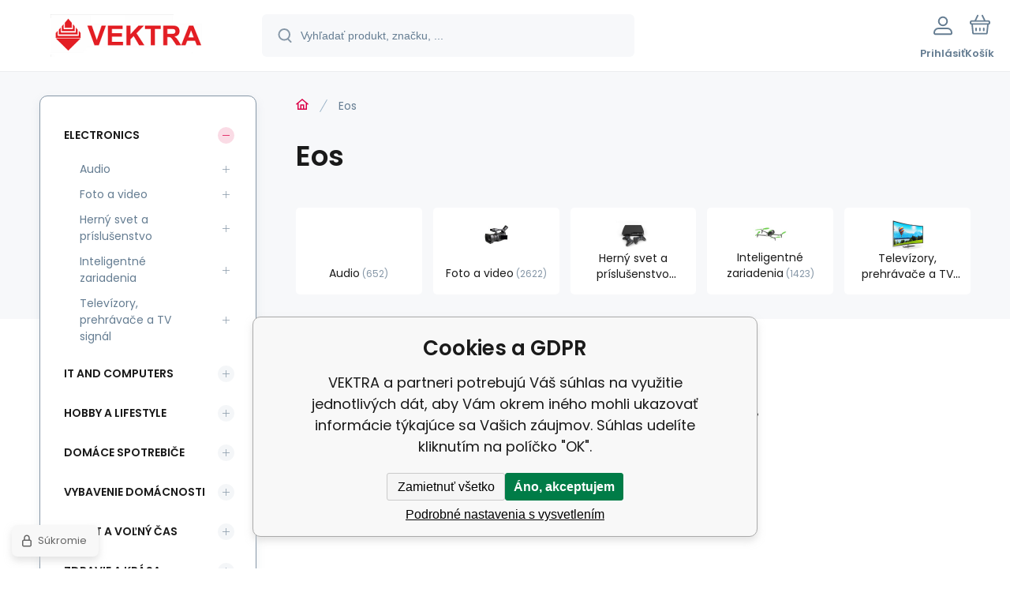

--- FILE ---
content_type: text/html; charset=utf-8
request_url: https://www.google.com/recaptcha/api2/anchor?ar=1&k=6LdxOO4jAAAAAAYRdA2u0OPZLHPuyyYuhJBLBREK&co=aHR0cHM6Ly9zaG9wLWl0LnZla3RyYS5zazo0NDM.&hl=en&v=PoyoqOPhxBO7pBk68S4YbpHZ&size=invisible&anchor-ms=20000&execute-ms=30000&cb=bgvua1heo9c
body_size: 48464
content:
<!DOCTYPE HTML><html dir="ltr" lang="en"><head><meta http-equiv="Content-Type" content="text/html; charset=UTF-8">
<meta http-equiv="X-UA-Compatible" content="IE=edge">
<title>reCAPTCHA</title>
<style type="text/css">
/* cyrillic-ext */
@font-face {
  font-family: 'Roboto';
  font-style: normal;
  font-weight: 400;
  font-stretch: 100%;
  src: url(//fonts.gstatic.com/s/roboto/v48/KFO7CnqEu92Fr1ME7kSn66aGLdTylUAMa3GUBHMdazTgWw.woff2) format('woff2');
  unicode-range: U+0460-052F, U+1C80-1C8A, U+20B4, U+2DE0-2DFF, U+A640-A69F, U+FE2E-FE2F;
}
/* cyrillic */
@font-face {
  font-family: 'Roboto';
  font-style: normal;
  font-weight: 400;
  font-stretch: 100%;
  src: url(//fonts.gstatic.com/s/roboto/v48/KFO7CnqEu92Fr1ME7kSn66aGLdTylUAMa3iUBHMdazTgWw.woff2) format('woff2');
  unicode-range: U+0301, U+0400-045F, U+0490-0491, U+04B0-04B1, U+2116;
}
/* greek-ext */
@font-face {
  font-family: 'Roboto';
  font-style: normal;
  font-weight: 400;
  font-stretch: 100%;
  src: url(//fonts.gstatic.com/s/roboto/v48/KFO7CnqEu92Fr1ME7kSn66aGLdTylUAMa3CUBHMdazTgWw.woff2) format('woff2');
  unicode-range: U+1F00-1FFF;
}
/* greek */
@font-face {
  font-family: 'Roboto';
  font-style: normal;
  font-weight: 400;
  font-stretch: 100%;
  src: url(//fonts.gstatic.com/s/roboto/v48/KFO7CnqEu92Fr1ME7kSn66aGLdTylUAMa3-UBHMdazTgWw.woff2) format('woff2');
  unicode-range: U+0370-0377, U+037A-037F, U+0384-038A, U+038C, U+038E-03A1, U+03A3-03FF;
}
/* math */
@font-face {
  font-family: 'Roboto';
  font-style: normal;
  font-weight: 400;
  font-stretch: 100%;
  src: url(//fonts.gstatic.com/s/roboto/v48/KFO7CnqEu92Fr1ME7kSn66aGLdTylUAMawCUBHMdazTgWw.woff2) format('woff2');
  unicode-range: U+0302-0303, U+0305, U+0307-0308, U+0310, U+0312, U+0315, U+031A, U+0326-0327, U+032C, U+032F-0330, U+0332-0333, U+0338, U+033A, U+0346, U+034D, U+0391-03A1, U+03A3-03A9, U+03B1-03C9, U+03D1, U+03D5-03D6, U+03F0-03F1, U+03F4-03F5, U+2016-2017, U+2034-2038, U+203C, U+2040, U+2043, U+2047, U+2050, U+2057, U+205F, U+2070-2071, U+2074-208E, U+2090-209C, U+20D0-20DC, U+20E1, U+20E5-20EF, U+2100-2112, U+2114-2115, U+2117-2121, U+2123-214F, U+2190, U+2192, U+2194-21AE, U+21B0-21E5, U+21F1-21F2, U+21F4-2211, U+2213-2214, U+2216-22FF, U+2308-230B, U+2310, U+2319, U+231C-2321, U+2336-237A, U+237C, U+2395, U+239B-23B7, U+23D0, U+23DC-23E1, U+2474-2475, U+25AF, U+25B3, U+25B7, U+25BD, U+25C1, U+25CA, U+25CC, U+25FB, U+266D-266F, U+27C0-27FF, U+2900-2AFF, U+2B0E-2B11, U+2B30-2B4C, U+2BFE, U+3030, U+FF5B, U+FF5D, U+1D400-1D7FF, U+1EE00-1EEFF;
}
/* symbols */
@font-face {
  font-family: 'Roboto';
  font-style: normal;
  font-weight: 400;
  font-stretch: 100%;
  src: url(//fonts.gstatic.com/s/roboto/v48/KFO7CnqEu92Fr1ME7kSn66aGLdTylUAMaxKUBHMdazTgWw.woff2) format('woff2');
  unicode-range: U+0001-000C, U+000E-001F, U+007F-009F, U+20DD-20E0, U+20E2-20E4, U+2150-218F, U+2190, U+2192, U+2194-2199, U+21AF, U+21E6-21F0, U+21F3, U+2218-2219, U+2299, U+22C4-22C6, U+2300-243F, U+2440-244A, U+2460-24FF, U+25A0-27BF, U+2800-28FF, U+2921-2922, U+2981, U+29BF, U+29EB, U+2B00-2BFF, U+4DC0-4DFF, U+FFF9-FFFB, U+10140-1018E, U+10190-1019C, U+101A0, U+101D0-101FD, U+102E0-102FB, U+10E60-10E7E, U+1D2C0-1D2D3, U+1D2E0-1D37F, U+1F000-1F0FF, U+1F100-1F1AD, U+1F1E6-1F1FF, U+1F30D-1F30F, U+1F315, U+1F31C, U+1F31E, U+1F320-1F32C, U+1F336, U+1F378, U+1F37D, U+1F382, U+1F393-1F39F, U+1F3A7-1F3A8, U+1F3AC-1F3AF, U+1F3C2, U+1F3C4-1F3C6, U+1F3CA-1F3CE, U+1F3D4-1F3E0, U+1F3ED, U+1F3F1-1F3F3, U+1F3F5-1F3F7, U+1F408, U+1F415, U+1F41F, U+1F426, U+1F43F, U+1F441-1F442, U+1F444, U+1F446-1F449, U+1F44C-1F44E, U+1F453, U+1F46A, U+1F47D, U+1F4A3, U+1F4B0, U+1F4B3, U+1F4B9, U+1F4BB, U+1F4BF, U+1F4C8-1F4CB, U+1F4D6, U+1F4DA, U+1F4DF, U+1F4E3-1F4E6, U+1F4EA-1F4ED, U+1F4F7, U+1F4F9-1F4FB, U+1F4FD-1F4FE, U+1F503, U+1F507-1F50B, U+1F50D, U+1F512-1F513, U+1F53E-1F54A, U+1F54F-1F5FA, U+1F610, U+1F650-1F67F, U+1F687, U+1F68D, U+1F691, U+1F694, U+1F698, U+1F6AD, U+1F6B2, U+1F6B9-1F6BA, U+1F6BC, U+1F6C6-1F6CF, U+1F6D3-1F6D7, U+1F6E0-1F6EA, U+1F6F0-1F6F3, U+1F6F7-1F6FC, U+1F700-1F7FF, U+1F800-1F80B, U+1F810-1F847, U+1F850-1F859, U+1F860-1F887, U+1F890-1F8AD, U+1F8B0-1F8BB, U+1F8C0-1F8C1, U+1F900-1F90B, U+1F93B, U+1F946, U+1F984, U+1F996, U+1F9E9, U+1FA00-1FA6F, U+1FA70-1FA7C, U+1FA80-1FA89, U+1FA8F-1FAC6, U+1FACE-1FADC, U+1FADF-1FAE9, U+1FAF0-1FAF8, U+1FB00-1FBFF;
}
/* vietnamese */
@font-face {
  font-family: 'Roboto';
  font-style: normal;
  font-weight: 400;
  font-stretch: 100%;
  src: url(//fonts.gstatic.com/s/roboto/v48/KFO7CnqEu92Fr1ME7kSn66aGLdTylUAMa3OUBHMdazTgWw.woff2) format('woff2');
  unicode-range: U+0102-0103, U+0110-0111, U+0128-0129, U+0168-0169, U+01A0-01A1, U+01AF-01B0, U+0300-0301, U+0303-0304, U+0308-0309, U+0323, U+0329, U+1EA0-1EF9, U+20AB;
}
/* latin-ext */
@font-face {
  font-family: 'Roboto';
  font-style: normal;
  font-weight: 400;
  font-stretch: 100%;
  src: url(//fonts.gstatic.com/s/roboto/v48/KFO7CnqEu92Fr1ME7kSn66aGLdTylUAMa3KUBHMdazTgWw.woff2) format('woff2');
  unicode-range: U+0100-02BA, U+02BD-02C5, U+02C7-02CC, U+02CE-02D7, U+02DD-02FF, U+0304, U+0308, U+0329, U+1D00-1DBF, U+1E00-1E9F, U+1EF2-1EFF, U+2020, U+20A0-20AB, U+20AD-20C0, U+2113, U+2C60-2C7F, U+A720-A7FF;
}
/* latin */
@font-face {
  font-family: 'Roboto';
  font-style: normal;
  font-weight: 400;
  font-stretch: 100%;
  src: url(//fonts.gstatic.com/s/roboto/v48/KFO7CnqEu92Fr1ME7kSn66aGLdTylUAMa3yUBHMdazQ.woff2) format('woff2');
  unicode-range: U+0000-00FF, U+0131, U+0152-0153, U+02BB-02BC, U+02C6, U+02DA, U+02DC, U+0304, U+0308, U+0329, U+2000-206F, U+20AC, U+2122, U+2191, U+2193, U+2212, U+2215, U+FEFF, U+FFFD;
}
/* cyrillic-ext */
@font-face {
  font-family: 'Roboto';
  font-style: normal;
  font-weight: 500;
  font-stretch: 100%;
  src: url(//fonts.gstatic.com/s/roboto/v48/KFO7CnqEu92Fr1ME7kSn66aGLdTylUAMa3GUBHMdazTgWw.woff2) format('woff2');
  unicode-range: U+0460-052F, U+1C80-1C8A, U+20B4, U+2DE0-2DFF, U+A640-A69F, U+FE2E-FE2F;
}
/* cyrillic */
@font-face {
  font-family: 'Roboto';
  font-style: normal;
  font-weight: 500;
  font-stretch: 100%;
  src: url(//fonts.gstatic.com/s/roboto/v48/KFO7CnqEu92Fr1ME7kSn66aGLdTylUAMa3iUBHMdazTgWw.woff2) format('woff2');
  unicode-range: U+0301, U+0400-045F, U+0490-0491, U+04B0-04B1, U+2116;
}
/* greek-ext */
@font-face {
  font-family: 'Roboto';
  font-style: normal;
  font-weight: 500;
  font-stretch: 100%;
  src: url(//fonts.gstatic.com/s/roboto/v48/KFO7CnqEu92Fr1ME7kSn66aGLdTylUAMa3CUBHMdazTgWw.woff2) format('woff2');
  unicode-range: U+1F00-1FFF;
}
/* greek */
@font-face {
  font-family: 'Roboto';
  font-style: normal;
  font-weight: 500;
  font-stretch: 100%;
  src: url(//fonts.gstatic.com/s/roboto/v48/KFO7CnqEu92Fr1ME7kSn66aGLdTylUAMa3-UBHMdazTgWw.woff2) format('woff2');
  unicode-range: U+0370-0377, U+037A-037F, U+0384-038A, U+038C, U+038E-03A1, U+03A3-03FF;
}
/* math */
@font-face {
  font-family: 'Roboto';
  font-style: normal;
  font-weight: 500;
  font-stretch: 100%;
  src: url(//fonts.gstatic.com/s/roboto/v48/KFO7CnqEu92Fr1ME7kSn66aGLdTylUAMawCUBHMdazTgWw.woff2) format('woff2');
  unicode-range: U+0302-0303, U+0305, U+0307-0308, U+0310, U+0312, U+0315, U+031A, U+0326-0327, U+032C, U+032F-0330, U+0332-0333, U+0338, U+033A, U+0346, U+034D, U+0391-03A1, U+03A3-03A9, U+03B1-03C9, U+03D1, U+03D5-03D6, U+03F0-03F1, U+03F4-03F5, U+2016-2017, U+2034-2038, U+203C, U+2040, U+2043, U+2047, U+2050, U+2057, U+205F, U+2070-2071, U+2074-208E, U+2090-209C, U+20D0-20DC, U+20E1, U+20E5-20EF, U+2100-2112, U+2114-2115, U+2117-2121, U+2123-214F, U+2190, U+2192, U+2194-21AE, U+21B0-21E5, U+21F1-21F2, U+21F4-2211, U+2213-2214, U+2216-22FF, U+2308-230B, U+2310, U+2319, U+231C-2321, U+2336-237A, U+237C, U+2395, U+239B-23B7, U+23D0, U+23DC-23E1, U+2474-2475, U+25AF, U+25B3, U+25B7, U+25BD, U+25C1, U+25CA, U+25CC, U+25FB, U+266D-266F, U+27C0-27FF, U+2900-2AFF, U+2B0E-2B11, U+2B30-2B4C, U+2BFE, U+3030, U+FF5B, U+FF5D, U+1D400-1D7FF, U+1EE00-1EEFF;
}
/* symbols */
@font-face {
  font-family: 'Roboto';
  font-style: normal;
  font-weight: 500;
  font-stretch: 100%;
  src: url(//fonts.gstatic.com/s/roboto/v48/KFO7CnqEu92Fr1ME7kSn66aGLdTylUAMaxKUBHMdazTgWw.woff2) format('woff2');
  unicode-range: U+0001-000C, U+000E-001F, U+007F-009F, U+20DD-20E0, U+20E2-20E4, U+2150-218F, U+2190, U+2192, U+2194-2199, U+21AF, U+21E6-21F0, U+21F3, U+2218-2219, U+2299, U+22C4-22C6, U+2300-243F, U+2440-244A, U+2460-24FF, U+25A0-27BF, U+2800-28FF, U+2921-2922, U+2981, U+29BF, U+29EB, U+2B00-2BFF, U+4DC0-4DFF, U+FFF9-FFFB, U+10140-1018E, U+10190-1019C, U+101A0, U+101D0-101FD, U+102E0-102FB, U+10E60-10E7E, U+1D2C0-1D2D3, U+1D2E0-1D37F, U+1F000-1F0FF, U+1F100-1F1AD, U+1F1E6-1F1FF, U+1F30D-1F30F, U+1F315, U+1F31C, U+1F31E, U+1F320-1F32C, U+1F336, U+1F378, U+1F37D, U+1F382, U+1F393-1F39F, U+1F3A7-1F3A8, U+1F3AC-1F3AF, U+1F3C2, U+1F3C4-1F3C6, U+1F3CA-1F3CE, U+1F3D4-1F3E0, U+1F3ED, U+1F3F1-1F3F3, U+1F3F5-1F3F7, U+1F408, U+1F415, U+1F41F, U+1F426, U+1F43F, U+1F441-1F442, U+1F444, U+1F446-1F449, U+1F44C-1F44E, U+1F453, U+1F46A, U+1F47D, U+1F4A3, U+1F4B0, U+1F4B3, U+1F4B9, U+1F4BB, U+1F4BF, U+1F4C8-1F4CB, U+1F4D6, U+1F4DA, U+1F4DF, U+1F4E3-1F4E6, U+1F4EA-1F4ED, U+1F4F7, U+1F4F9-1F4FB, U+1F4FD-1F4FE, U+1F503, U+1F507-1F50B, U+1F50D, U+1F512-1F513, U+1F53E-1F54A, U+1F54F-1F5FA, U+1F610, U+1F650-1F67F, U+1F687, U+1F68D, U+1F691, U+1F694, U+1F698, U+1F6AD, U+1F6B2, U+1F6B9-1F6BA, U+1F6BC, U+1F6C6-1F6CF, U+1F6D3-1F6D7, U+1F6E0-1F6EA, U+1F6F0-1F6F3, U+1F6F7-1F6FC, U+1F700-1F7FF, U+1F800-1F80B, U+1F810-1F847, U+1F850-1F859, U+1F860-1F887, U+1F890-1F8AD, U+1F8B0-1F8BB, U+1F8C0-1F8C1, U+1F900-1F90B, U+1F93B, U+1F946, U+1F984, U+1F996, U+1F9E9, U+1FA00-1FA6F, U+1FA70-1FA7C, U+1FA80-1FA89, U+1FA8F-1FAC6, U+1FACE-1FADC, U+1FADF-1FAE9, U+1FAF0-1FAF8, U+1FB00-1FBFF;
}
/* vietnamese */
@font-face {
  font-family: 'Roboto';
  font-style: normal;
  font-weight: 500;
  font-stretch: 100%;
  src: url(//fonts.gstatic.com/s/roboto/v48/KFO7CnqEu92Fr1ME7kSn66aGLdTylUAMa3OUBHMdazTgWw.woff2) format('woff2');
  unicode-range: U+0102-0103, U+0110-0111, U+0128-0129, U+0168-0169, U+01A0-01A1, U+01AF-01B0, U+0300-0301, U+0303-0304, U+0308-0309, U+0323, U+0329, U+1EA0-1EF9, U+20AB;
}
/* latin-ext */
@font-face {
  font-family: 'Roboto';
  font-style: normal;
  font-weight: 500;
  font-stretch: 100%;
  src: url(//fonts.gstatic.com/s/roboto/v48/KFO7CnqEu92Fr1ME7kSn66aGLdTylUAMa3KUBHMdazTgWw.woff2) format('woff2');
  unicode-range: U+0100-02BA, U+02BD-02C5, U+02C7-02CC, U+02CE-02D7, U+02DD-02FF, U+0304, U+0308, U+0329, U+1D00-1DBF, U+1E00-1E9F, U+1EF2-1EFF, U+2020, U+20A0-20AB, U+20AD-20C0, U+2113, U+2C60-2C7F, U+A720-A7FF;
}
/* latin */
@font-face {
  font-family: 'Roboto';
  font-style: normal;
  font-weight: 500;
  font-stretch: 100%;
  src: url(//fonts.gstatic.com/s/roboto/v48/KFO7CnqEu92Fr1ME7kSn66aGLdTylUAMa3yUBHMdazQ.woff2) format('woff2');
  unicode-range: U+0000-00FF, U+0131, U+0152-0153, U+02BB-02BC, U+02C6, U+02DA, U+02DC, U+0304, U+0308, U+0329, U+2000-206F, U+20AC, U+2122, U+2191, U+2193, U+2212, U+2215, U+FEFF, U+FFFD;
}
/* cyrillic-ext */
@font-face {
  font-family: 'Roboto';
  font-style: normal;
  font-weight: 900;
  font-stretch: 100%;
  src: url(//fonts.gstatic.com/s/roboto/v48/KFO7CnqEu92Fr1ME7kSn66aGLdTylUAMa3GUBHMdazTgWw.woff2) format('woff2');
  unicode-range: U+0460-052F, U+1C80-1C8A, U+20B4, U+2DE0-2DFF, U+A640-A69F, U+FE2E-FE2F;
}
/* cyrillic */
@font-face {
  font-family: 'Roboto';
  font-style: normal;
  font-weight: 900;
  font-stretch: 100%;
  src: url(//fonts.gstatic.com/s/roboto/v48/KFO7CnqEu92Fr1ME7kSn66aGLdTylUAMa3iUBHMdazTgWw.woff2) format('woff2');
  unicode-range: U+0301, U+0400-045F, U+0490-0491, U+04B0-04B1, U+2116;
}
/* greek-ext */
@font-face {
  font-family: 'Roboto';
  font-style: normal;
  font-weight: 900;
  font-stretch: 100%;
  src: url(//fonts.gstatic.com/s/roboto/v48/KFO7CnqEu92Fr1ME7kSn66aGLdTylUAMa3CUBHMdazTgWw.woff2) format('woff2');
  unicode-range: U+1F00-1FFF;
}
/* greek */
@font-face {
  font-family: 'Roboto';
  font-style: normal;
  font-weight: 900;
  font-stretch: 100%;
  src: url(//fonts.gstatic.com/s/roboto/v48/KFO7CnqEu92Fr1ME7kSn66aGLdTylUAMa3-UBHMdazTgWw.woff2) format('woff2');
  unicode-range: U+0370-0377, U+037A-037F, U+0384-038A, U+038C, U+038E-03A1, U+03A3-03FF;
}
/* math */
@font-face {
  font-family: 'Roboto';
  font-style: normal;
  font-weight: 900;
  font-stretch: 100%;
  src: url(//fonts.gstatic.com/s/roboto/v48/KFO7CnqEu92Fr1ME7kSn66aGLdTylUAMawCUBHMdazTgWw.woff2) format('woff2');
  unicode-range: U+0302-0303, U+0305, U+0307-0308, U+0310, U+0312, U+0315, U+031A, U+0326-0327, U+032C, U+032F-0330, U+0332-0333, U+0338, U+033A, U+0346, U+034D, U+0391-03A1, U+03A3-03A9, U+03B1-03C9, U+03D1, U+03D5-03D6, U+03F0-03F1, U+03F4-03F5, U+2016-2017, U+2034-2038, U+203C, U+2040, U+2043, U+2047, U+2050, U+2057, U+205F, U+2070-2071, U+2074-208E, U+2090-209C, U+20D0-20DC, U+20E1, U+20E5-20EF, U+2100-2112, U+2114-2115, U+2117-2121, U+2123-214F, U+2190, U+2192, U+2194-21AE, U+21B0-21E5, U+21F1-21F2, U+21F4-2211, U+2213-2214, U+2216-22FF, U+2308-230B, U+2310, U+2319, U+231C-2321, U+2336-237A, U+237C, U+2395, U+239B-23B7, U+23D0, U+23DC-23E1, U+2474-2475, U+25AF, U+25B3, U+25B7, U+25BD, U+25C1, U+25CA, U+25CC, U+25FB, U+266D-266F, U+27C0-27FF, U+2900-2AFF, U+2B0E-2B11, U+2B30-2B4C, U+2BFE, U+3030, U+FF5B, U+FF5D, U+1D400-1D7FF, U+1EE00-1EEFF;
}
/* symbols */
@font-face {
  font-family: 'Roboto';
  font-style: normal;
  font-weight: 900;
  font-stretch: 100%;
  src: url(//fonts.gstatic.com/s/roboto/v48/KFO7CnqEu92Fr1ME7kSn66aGLdTylUAMaxKUBHMdazTgWw.woff2) format('woff2');
  unicode-range: U+0001-000C, U+000E-001F, U+007F-009F, U+20DD-20E0, U+20E2-20E4, U+2150-218F, U+2190, U+2192, U+2194-2199, U+21AF, U+21E6-21F0, U+21F3, U+2218-2219, U+2299, U+22C4-22C6, U+2300-243F, U+2440-244A, U+2460-24FF, U+25A0-27BF, U+2800-28FF, U+2921-2922, U+2981, U+29BF, U+29EB, U+2B00-2BFF, U+4DC0-4DFF, U+FFF9-FFFB, U+10140-1018E, U+10190-1019C, U+101A0, U+101D0-101FD, U+102E0-102FB, U+10E60-10E7E, U+1D2C0-1D2D3, U+1D2E0-1D37F, U+1F000-1F0FF, U+1F100-1F1AD, U+1F1E6-1F1FF, U+1F30D-1F30F, U+1F315, U+1F31C, U+1F31E, U+1F320-1F32C, U+1F336, U+1F378, U+1F37D, U+1F382, U+1F393-1F39F, U+1F3A7-1F3A8, U+1F3AC-1F3AF, U+1F3C2, U+1F3C4-1F3C6, U+1F3CA-1F3CE, U+1F3D4-1F3E0, U+1F3ED, U+1F3F1-1F3F3, U+1F3F5-1F3F7, U+1F408, U+1F415, U+1F41F, U+1F426, U+1F43F, U+1F441-1F442, U+1F444, U+1F446-1F449, U+1F44C-1F44E, U+1F453, U+1F46A, U+1F47D, U+1F4A3, U+1F4B0, U+1F4B3, U+1F4B9, U+1F4BB, U+1F4BF, U+1F4C8-1F4CB, U+1F4D6, U+1F4DA, U+1F4DF, U+1F4E3-1F4E6, U+1F4EA-1F4ED, U+1F4F7, U+1F4F9-1F4FB, U+1F4FD-1F4FE, U+1F503, U+1F507-1F50B, U+1F50D, U+1F512-1F513, U+1F53E-1F54A, U+1F54F-1F5FA, U+1F610, U+1F650-1F67F, U+1F687, U+1F68D, U+1F691, U+1F694, U+1F698, U+1F6AD, U+1F6B2, U+1F6B9-1F6BA, U+1F6BC, U+1F6C6-1F6CF, U+1F6D3-1F6D7, U+1F6E0-1F6EA, U+1F6F0-1F6F3, U+1F6F7-1F6FC, U+1F700-1F7FF, U+1F800-1F80B, U+1F810-1F847, U+1F850-1F859, U+1F860-1F887, U+1F890-1F8AD, U+1F8B0-1F8BB, U+1F8C0-1F8C1, U+1F900-1F90B, U+1F93B, U+1F946, U+1F984, U+1F996, U+1F9E9, U+1FA00-1FA6F, U+1FA70-1FA7C, U+1FA80-1FA89, U+1FA8F-1FAC6, U+1FACE-1FADC, U+1FADF-1FAE9, U+1FAF0-1FAF8, U+1FB00-1FBFF;
}
/* vietnamese */
@font-face {
  font-family: 'Roboto';
  font-style: normal;
  font-weight: 900;
  font-stretch: 100%;
  src: url(//fonts.gstatic.com/s/roboto/v48/KFO7CnqEu92Fr1ME7kSn66aGLdTylUAMa3OUBHMdazTgWw.woff2) format('woff2');
  unicode-range: U+0102-0103, U+0110-0111, U+0128-0129, U+0168-0169, U+01A0-01A1, U+01AF-01B0, U+0300-0301, U+0303-0304, U+0308-0309, U+0323, U+0329, U+1EA0-1EF9, U+20AB;
}
/* latin-ext */
@font-face {
  font-family: 'Roboto';
  font-style: normal;
  font-weight: 900;
  font-stretch: 100%;
  src: url(//fonts.gstatic.com/s/roboto/v48/KFO7CnqEu92Fr1ME7kSn66aGLdTylUAMa3KUBHMdazTgWw.woff2) format('woff2');
  unicode-range: U+0100-02BA, U+02BD-02C5, U+02C7-02CC, U+02CE-02D7, U+02DD-02FF, U+0304, U+0308, U+0329, U+1D00-1DBF, U+1E00-1E9F, U+1EF2-1EFF, U+2020, U+20A0-20AB, U+20AD-20C0, U+2113, U+2C60-2C7F, U+A720-A7FF;
}
/* latin */
@font-face {
  font-family: 'Roboto';
  font-style: normal;
  font-weight: 900;
  font-stretch: 100%;
  src: url(//fonts.gstatic.com/s/roboto/v48/KFO7CnqEu92Fr1ME7kSn66aGLdTylUAMa3yUBHMdazQ.woff2) format('woff2');
  unicode-range: U+0000-00FF, U+0131, U+0152-0153, U+02BB-02BC, U+02C6, U+02DA, U+02DC, U+0304, U+0308, U+0329, U+2000-206F, U+20AC, U+2122, U+2191, U+2193, U+2212, U+2215, U+FEFF, U+FFFD;
}

</style>
<link rel="stylesheet" type="text/css" href="https://www.gstatic.com/recaptcha/releases/PoyoqOPhxBO7pBk68S4YbpHZ/styles__ltr.css">
<script nonce="2Nux72ni2bd4FvgjefnthA" type="text/javascript">window['__recaptcha_api'] = 'https://www.google.com/recaptcha/api2/';</script>
<script type="text/javascript" src="https://www.gstatic.com/recaptcha/releases/PoyoqOPhxBO7pBk68S4YbpHZ/recaptcha__en.js" nonce="2Nux72ni2bd4FvgjefnthA">
      
    </script></head>
<body><div id="rc-anchor-alert" class="rc-anchor-alert"></div>
<input type="hidden" id="recaptcha-token" value="[base64]">
<script type="text/javascript" nonce="2Nux72ni2bd4FvgjefnthA">
      recaptcha.anchor.Main.init("[\x22ainput\x22,[\x22bgdata\x22,\x22\x22,\[base64]/[base64]/UltIKytdPWE6KGE8MjA0OD9SW0grK109YT4+NnwxOTI6KChhJjY0NTEyKT09NTUyOTYmJnErMTxoLmxlbmd0aCYmKGguY2hhckNvZGVBdChxKzEpJjY0NTEyKT09NTYzMjA/[base64]/MjU1OlI/[base64]/[base64]/[base64]/[base64]/[base64]/[base64]/[base64]/[base64]/[base64]/[base64]\x22,\[base64]\\u003d\x22,\x22G8KUw5twCcKBEcOddQorw7DCscKbw6LDhUDDsg/[base64]/DgxPCtsOawrbCvBJvPcKNOsOMwpjDg1LCjkLCqcKPCkgLw5RyC2PDjcOfSsOtw4nDl1LCtsKpw6w8T3x0w5zCjcOwwo0jw5XDhnXDmCfDvUMpw6bDicK6w4/[base64]/[base64]/DgMOKwq7Cn8K7wrJ7wqPDtRwPQHjDiCzCtE4uSn7DvCoNwo3CuwIuJ8O7D09bZsKPwqHDosOew6LDpkEvT8K0IcKoM8Onw40xIcKlOsKnwqrDsW7Ct8OcwoZiwofCpTQNFnTCg8Orwpl0Emc/w5RBw5k7QsKbw4rCgWo3w4YGPjbDpMK+w7x3w7fDgsKXY8KLWyZ4LjtwbsOUwp/Ch8KSewBsw5oPw47DoMOUw4Ezw7jDkgk+w4HCuAHCnUXCh8KYwrkEwprCvcOfwr8/w7/Dj8OJw47Do8OqQ8OROXrDvXQBwp/ClcKuwp98wrDDvMO1w6IpFy7Dv8O8w6wzwrdwwrrCshNHw4IKwo7DmXFJwoZUC3XChsKEw7wgL3w9wpfClMO0MEBJPMKiw4UHw4JIcRJVW8OlwrcJMmp+TRcawqNQecOow7xcwq8iw4PCsMKkw7prMsKOXnLDv8O3w73CqMKDw7p/FcO5VcO+wp3CtzdVKMK1w5jDtcKFwrQswq7Duwo8RsKNRVIBMcOPw6oAH8ONc8O6KFzCl1dcFcKYWhfDqsOrOQ3CnMK0w7XDtsKhOMO8w5LDrGrClMOow4vDuifCk0LCtcOiOsKyw6saezN6woQuPRlLw7bDgcK5w5TDv8KtwrLDpsOdwoJ/[base64]/[base64]/[base64]/[base64]/[base64]/[base64]/OcOiV3jClsOQT8KABMKmwp/DgyTCkDkhQRNjw7XDncO3SBXCicK+c1jCuMKVEFvCnxLCglTDvxzDocKvw6d7wrnClXB8LWnDhcOOIcO8wpcUKVrCk8OmSSAjw5t5FwQRSU8sw7/DpMK8w5ZzwpzCkMKZH8OeCcK7KSrDscKyIsOaOcOsw5hjfgPCqMO8FsOxLcKrwqJjGRtawpXDnnksTMOSwoDCksKrwpl/w7fCvBt/HxRUN8KqAMKfw6ANwr9BfcKuSnl0wpvCtFDDslvCjsK7w6nCm8Kiw4ccw6JMPMOVw6bCr8KJd2fClTZowo3DsHEDw6JqbsKpT8K0OVoWwoFtIcOiw7TCu8O8EMOBP8O4w7IeahrCnMK8csOYR8KILytww5EZwqk/WMOawq7ClMOIwpxcN8KZdRQFwpUbw43Dl2/DssKYw5QXwr3Ds8OOAMK8HcKnSg9Xw754LTTCisKADFJHw7PCuMKQdMKpIRXCpm/Cojo5asKUVcO7ZcK8B8OYB8OiYsKIw5LCqk7DrnDCg8ORU1TCgXHCg8KYR8KHwrbDlsOhw49uwqjCo2IOGE3Cq8OVw7rDpCjDmMOpwoBCGcOgSsOFcMKqw4Nxw43DlmPDmnDCnlXDnVnDoBTDoMKlwpVzw7/CscO7wrpMw6lswqQrw4cVw5LDpsKyWA/[base64]/[base64]/Ck8OdO0M0IhTCniHDkMOMw6vDp2zDtxl7wpZaRRwvLn9ze8KbwqPDpjfCrjTDrsO+w4cnwpg1wr4rZsOhRcOtw6tFC25OaXrDhHwjTMOswpJTwonCpcOKVMKzwqHDhMOWw5LCusKoE8Ktw7YND8Ohw5LDucKzwpDDssOPw40UMcKRbsOyw4LDocKBw7diw4/Dh8OPeUkpMzUFw7N1YFQrw5ohw40xQ3HCvMKtw4FiwpcAVzDCh8OtVg/CnCwHwrLCg8KARS/DviIjwq/[base64]/CusKTwrzDq8KawobDimkeLiVQX8O1NW5ZwqBAXcOFwp54IkV/w5/CrxNSBRxLwq/Dm8OtFsKhw5huw7Urw6wFw6TCgUNrHGlwYDQuBl/CpMOtZyYBPHTDgErDmF/[base64]/DqE/[base64]/ClsKgw7XDqMKWO8K6aWAWOAhvVQ/DosOHFUJTSMKdfkDCssK8w6DDsEwxw4HCkcKwYBwFwr4wF8KSZ8K1czfDncK4wq8rUGXDucOOL8KYw7YgwrfDtArCoRHDuFlKwrszwq7DlsOUwrgVM2vDtMOBwovDnApywrnDvsOVDMObw4HDvCPCkcK7wrrCisKowqnCk8OewrbDqnLDk8O/wrxxZzlUwpnCucOOwrLDiAo4G23Cq2QdesK+MsOEw4nDl8KvwqZkwqVJBcKAeyvDijrDqlDCnMKeOsO1w4xqPsO8W8OvwoDCrcOCNsKXRsKkw5jDpUU6IMKadHbCnFjDsFzDuWExw48hAU/Cu8Kswr3DvMKVDMKkAMO6RcKGfcKdOERAw5QhQ0w7wqjCvMOKaRnDt8K/[base64]/DpgPCik3CnU1LFMOJwrQOcHs7LcKaw4QJw5zCpsKTw5MvwpDCkTwewpDDvxrCtcKCw6tOOB7DvnDDl1bDoh/DtcOow4Niw6PCliFZUcKWMFnDtBguBgzCm3DDsMOQw6zDpcOqw4HDp1TDggZNBMOGw5LCicOtPsKVw7BxwpLDicKwwoVxwq80w4RTd8O/wpBtVsOTwrBDw4M1OMKyw75kwp/[base64]/GT91w6oKOMOVB1kTwrjDlMK0wrsCVcOqZsOlw6jCgcKFwq9swq3DjcKUBsKwwrnDr0TCvzc1KMOPLl/Ck0LClQQCXWzCpsK3wogMw6J6eMOcQw/DmcO2w53DtsK+XlrDh8Ovwp9QwrJZF0FIB8OiPSI5wqvCucKkXyEwa39BGsK1YcOeJSTDtjIyVcK8H8O5RgYlw4TDncKBasO8w6JicATDh11kbWbDmsOXwqTDjibCgRvDk03CosOVMzBrXMKqeD5zwrlFwqDCo8OOIsKecMKHYDgUwoLDuHIuH8K6w5/DmMKpcsKQwpTDp8OWXDcmCcOBOsO+wo3CpFzDo8KEXVbCsMOIZSTDjMOFbTwVwrREwrkKwpvCjhHDlcOdw5V2UsOJE8OPFsK+RMO+TsO7PsKIEsK8wrAYw5Y7wpxBwrZaQcKlWkfCtsKESygiYEEgHsOocMKoB8K0wo5qQWDCkCnCs0HDt8Oow5xmYy/DtcO1wobCpMOiwq3Cn8Orw7V+WMKWHxEPwpfClcOkGQvCqH9KU8KyKmfCvMOMwoBlFcO4w7xFw6/Ch8OSMUpuw5/[base64]/CrsKUwq7Djh0aci3DiMOgcMK4wpbClQ9Awr5CwprCuMOOdcO2wp7CnFDCjx04w77DgExSwpbDh8OuwobCjcKvZMOUwrDCgVbCi0TCmStUw4PDk1LCncKRG3QkfMOjwprDugp7fznDvsOjOsK2worDtQnDhsOEG8ObOWJnV8O/dcO/RAchXcOOBsKIwp/[base64]/[base64]/ClsKuNMOsDMO9LlDCuW1kCcKBw6LDp8Ozw5R0wq/Ci8KwIcKLN1lkWcKrHQ0xd2HCn8Kfw6k1wrvDsSLDtMKDZsO3woEfRsKFw4PCg8KfYiXDmB7CtsKgS8KTw4nCrCbDvx8EC8KTC8KrwrHCtmPDuMK6w5rCucOPw4FVAAbDnMKbQDQYNMKnwrsjwqVgwq/DpAsawrosw47CuBIEDVoSWiPCmMOWQ8OhJzsFw6JOQcOYwo4CbMO1wqI7w4DClHgOY8KXEFRUEMOAKkjCgW/DncOPcRfDrDQKwqxccmwYw6/DpFDCtBZ2Lk1Cw5PDtTdawp0twpQ/w5hVOcKkw43DgWfDvsO+w77DrsKtw7RJOMO/wpERw6QIwqMcZcOWAcO9w6XDkcKVw5rDmCbCjsO0w5PDlsOmw6FAcDYWwrPCo1nDi8KYT2F2fcO4FwlPw4PDv8O4w57CjChZwphnw61uwpbDhcKdBk0Mw4PDhcOqX8Oew4xDeTXCo8OuEigcw6sjQ8Kwwr/DoDzCjEjCgMO3HkvDpcKlw6nDoMOed23Cl8OVw6kFYFrCgMK+wpdbwpnCgEpNeHrDmDfCrcOWdgzCuMKHKX1lPMOoHcKcJMOdwrg3w7HCmT5aJsKSQMOfPMKZW8OFdSfCpmnCoE3Dk8KsGsONNcKVw4FvaMKqXcO0wqoHwqA/[base64]/DksK6wpbCqUtPwpXClV9bw5jDkRnDqi4LGQLDusKfw4TCiMK8wpxew7DDshDCh8Osw4nCt3zChBzCh8OtXD1BAsOqwqBcwrXCmnpGw4txw6xLG8O/[base64]/DjMOyccKsdHEdw53CvWVUwp8rHcKJa27DnsKpwr/[base64]/fsKpwoXCqMORaEDCi3EmSDggH2HDh0kPMz3DrmfDiBdzJlHCpMKDwo/[base64]/MDILw7VfG33ClcKpCsKYw5ILwqk6w5MBwprDu8OVwpXDs28palPDicOlwrbCt8KPwqvDtSVOwrt/[base64]/WsOIw77DmTU2FA3ClzhsUlDCv01Sw4B/dMKewo40TsKgwrxIwpQEC8OnB8KBw7vCpcKowowHMSjDr17CikgVW0Bnw5MewpbCtMKIw7sucMOrw4zCrl/CoDnDjgXCh8Kcwqlbw7vDi8OpVMOHUMK3wr5/woUkKjPDksOkw7vCqsKnEDTDv8KFw6rDsxUxw4cjw5kawoJfM35mw5XDpcKwCClgw5gIbTAAecKGZMOww7Q0W3fCvsK/RHvDoX4eHsKgKUzCjcOLOMKdbmJMbETDlcKDYWkdwqnCpCbCh8OsAgTDpsKdP3Fkw5UHwpAYw7sJw55oH8OBLkbDj8KKOcOGd0QVw4zDk1bDj8K+w5ldw75YIcOfw5QzwqJYwo/CpsOgwoU8TXVNw47CkMKmJcKmIVHCpjUXwqXDh8K0w4YlIDgpw4XDisO4Xzh8wonCucK8f8KuwrnDiHtqJmDCpcOZLMK6w4XDgTfCqsOlwpfCv8O1a0JXU8KawqIIwoXCl8Kswq/CrS3DkMKvw68yd8Oawp5zH8KbwrNCL8KvBcKIw5hja8KUFcOFw4rDoXA9w7dswqgDwpEzMcOSw5RLw6A5wq9hwp/CqsOXwoEEDm3Dr8OVw54FasK2w55fwoIrw7DCukrClWNtwqLDk8Ouw7JKw6kfC8KwZMKkwqnCnw3CgVDDtWrDnMKqdMOyd8OHF8KtPsOcw79+w7vCnsKgw4PCjcObw6/[base64]/SD0sdk7CrMOOw7cTRMKqE34Nw4Nmw5vDhsKBw5MXw4lYw6rCqsOdw6/DnMOzw484eUrDokPDqy4Mw5FYw4BiwozCm3Usw6JcFcOmCMKFw73ClAlXfMK3PsOow4RWw4pNwqUDw6jDvAMTwq1ubQxlL8OmSsO3woTDpDohBcOYOFoLeHxxOScXw5jCksK/[base64]/DrHrCunEueyIdw6LCm8O6w53Ck8KxW8K8w5DDlFcwG8KjwrJUwoXCgcKvPiDCocKRw5XCihcdw4/Cpkx8wqcZPMK+w4ANWsOYaMK6P8OTBMOow4PDkAXCkcOhVzRKHVjDmMOuZ8KjMEMZbRBVw4x4w7hVT8Kew4kwX0h1YMO6HMOzw4nDtAPCqMO/woPCtAvDiz/Di8KBIsOPw59FcMK2AsK/[base64]/Z2jCg3XCig7CssOLCE9HIwvClnUAwpkgSATCgMKnRjgHK8KYwrZ3w5PCu2nDs8Kbw4lWw5nCisOZwpdgS8O7wrRuw6bDl8O7dWrCsT/DisOiwp1cTU3Cp8K/PibDt8OsYsKjMw1md8KqwozDn8K9GQ3Di8KcwrEWWgHDjsOAMSfCnMKPShrDncKmwoh3wr3DgULDsQNMw6kGO8OZwo5iw7hCAsOmJGUvdXEXDcOoWF5CbsOEw5xQYWTDghzDpU9aDG8mw6/DqcK+c8K0wqI9HsO+w7UYeU/DiBTCnGsNwpN1w7TDqizCr8KMwr7DqBnChRfCkzkZf8OmWMKGw5Q/cVTCo8KdHMKbw4DCtzMPwpXClsK4cTQkwokhVMKjw5xdw4jDo3rDuXnDok/Dghwaw4x9IxvCh2bDn8KSw6Fldz7DocK1alwkwrzDm8KVw7PDskt8KcKLw7d0w7gRLMORD8OVXcKvwpMQNcOILcKiVsOawoPCt8KOEhErKWJNFFgnwpNowqDDg8KDbsOcRy3DpcKZfWA+RcODKsOUw4DCjsK8SBAtwrrCoVLCmWXChcK5wp/DkhhCw4kgKznCnTrDiMKCwqhXCTFiDlnDnFXChQbChcKjRsKcwo/CqQV/wpnChcKnH8KWGcOewoxbUsOfW38JFMOywodPAyZmCcOVwo1LCmViwqDDoxIrwpnDkcKsMsKIbn7DtyFhA2jClT9BIsKyS8K2MsK9w4PDosKQcDEfAMOydg/[base64]/CtinCsFfDj8OENMKLBxZ9UGbDhBbDvMKjEmV1UzNTOl3CpSlVZXcXw7/Co8K5IsK4WjEVw7/DgD7DiQzCmsOlw6rCmT8pbcK1woQITcONRg7CgVjCscKBwqBfw6HCuCrClMKjZRAKw6HDpsK7asOHMcK9wpfDnWjDqkwJWx/CgcODwqbCoMO1WGrCisOWwpXCthlGeWXDrcO4JcK+fm/DucOMX8OtcHfCl8OwC8KLPCjDr8KZIMOVwqwgw69QwpXCp8OwEsKxw5Ilwop5cEjChMOqbsKfwqbClcObwoB6w7vCj8O7Y0sZwpvDnsOpwoJUwovDocKsw4MZwp3Ct3/[base64]/[base64]/w5/[base64]/CMOGGmDDpz3DmsKWwqLDm2ExS28HwpUNwqAQw77ClnTDgcKOwpPDsRooAT0bw4omGSwdfjXDgsKPNsKyZFRsGWfDj8KCOnrDhMKQaEbDp8OfJ8OHwp4hwrBaTxXCrMKHwr7CncONw6vDjMOgw6/CssOywqrCtsOtYMOqQw/DomzCucKKZcK7wqkleRZQCwHDpxcwWGjCkRUCw5M2bXp+AMKmwr/DisOQwr7DuGjDhVrCqGh6BsOhJMK2wqFwLGXCiHVnw4Vcwq7ChxVLwoHCoADDkEwBaBTDjQXDiTRWwoM1M8OoacORJX/Dh8KUwqzCmcOYw7rDhMO4OcOoV8KCwqlIwqvDqcKgwpE1wrjDpMKxCFvDtkoCwofDrFbDrGLCicKkwp0vwqnCuXPCmwRad8OPw7fCnsOzIQHCi8OSwp40w5fCrh/Cl8OUf8Orw7PCgcO+wqUnQcO6PsOTwqTDrxTCtsKhwrnCvEzCgj0EVMK8XsKNWMK+w6Yfwq/DvxoeF8OtwpnCo1YkHcO2wqHDjcOlDsOHw6nDmcOEw7pXampXwo0rOMK5w5zCoikMwrfDjG3CjwHDpsKYw6g9TMK4wr1iKBVFw6HDjFFOUnczc8KNeMOVTFLCu2/Cu3YVCRsWw4XCl3kNNMKqD8OzSRXDj14DD8KUw65+EMOlwqJMf8KxwqzClUsDRHJfHSQbM8Kpw4LDm8KSGsKaw5ZOw7vCgjvCtCZKw4nCg3nCkcKAw5wdwq/DnBPCvkxrwq8iwrfDqnUXwrIdw5HCr0nCixldA1p4cHtSwqjChsKIcsKzLGM8PsOTw5zCnMOyw7LDrcObwoQfCx/DowcYw6YoT8OlwqXDoVPCmMOmw5oPw5PCqsKbeRrCi8Kuw67DvH8tEWjDlsK/wr9+WFVDcsKOw7XCkMOMEHgzwq3CucK5w6XCtMO1wrUxHcOVacOww4VOw5PDp2QscidoRsK7R37CqcOwemdqw6PCucKvw6t9DTTCrSDCvMObJcOHaR/CshhDw4QOAnHDk8KIc8KjBU5fTcKFDkVCwrMKw7XCt8O3aTLCjVpJw7/DrMOnwrErwprDsMKcwoXDmkDCuwVBwq3Cv8OUwqk1I0NLw5Fuw7o9w53DvFxfc3vCrSzDiWh3JQATE8O0QzoqwoRueVl+RgTDn3M+wovDrsKRw5gmMxXDjkM8w75Hw4fDrnM1AsKSTR9HwplCIsOdw6Iew6zCpHstw7fDs8KbEkPDgS/Dnzhcwr8+C8Khw4sXwrnDosO4w4/CpjJMb8KYcMONNi7CmizDvMKIwrlZaMOVw5IcZMOzw5hCwpt5IsKxBmvDoXLCisKgIggmw5IWNw/CnyVMwo/[base64]/eg3Dj8OLZsOzNMOFYMKpw4PCv8OXw6w9w54tw7vCi2gdfk5kwr3CjMKhwq4Rw7MGekEFw7HDn0bDtMOSQkHCvcO7w7XCoz3Ctn/Du8K7KMOeWcO+YcKuwrNpwr5LGGjCjMOGPMOcFjVsacKpDsKPw6zCisODw5McZE/CpMOpw6ZzCcK6w4fDqBHDs1NmwrsFwpYrwoDCp3ttw57DtFjDscOHW1MyLkQyw6/Do24ow5oBFig0Qg9CwrVzw5PCvB3DmwTChVA9w5Zvwohpw6RyHMKWPVjClWTDu8Kow416HHkrwrrChAp2UMOOK8K1ecOYP0MOH8KzIhNSwr0ywqZmVsKdw6bCtsKcQcOmw5HDumJWAl/ChXDDrcKAamnDgMOKWS1ZBsOxw4ECO0DCnHXCnyHDr8KrSHPCiMO6wrw+Kjk2En7DmS3Cl8OzLBtMw55+CwXDh8Knw6Jzw5Q8f8Krw7MgwrDChMO0w6I/NxpWDRrDlMKDPRPChsKOwqXCuMK/w74DPsKSUU1abD3DoMOKwp1dGFHCmsKgwqBwe0xLwrEtCm/Dk17DrlRCw6HDhjHDo8OOXMKiwo4Dw4NUSzVbQC9Zw47DsxdEwrvCuwDClxplXhfCq8OicHPCpcOoX8OmwpkjwonCgm1lw4MHw49Iw6/DtsKDe33Cj8K+w7/DnGjDjcOZw4rDq8KaUMKXw7HDtTkyFMOJw5V+R0cPwoHDjR7DuTQML0PCikjCv0hGE8OKDQBjwqoUw6lxwojCgRjDny3ClcOHVVdAdsO3dBHDqC8gJ1I4wqzDqcO0MRBlTsKFd8K/w4QNw43DvsOcw5pPPjEnHFR2DcO7aMK9Q8O0BB3DoVHDiXfCgVpeHxA6wrF7AXXDqkQKH8KIwqg7Y8Kiw5BAwr5kw4HCt8OnwoHDjn7DoxzCsihXw51uwp3DjcOrw5bDuB8rwqHCtmjClMKCwqoVw57CvEDCmwpOb04yIy/CrcKNwrR1wo3DrgvDssOgwooFwonDusKrJ8KTMcOcSh/CoXh/w6/CqcOhw5LDtcKpMsKqLQsjw7QhJVzClMOew6p6wp/DjijDuDTDksOXJ8Oww70Ow5xOfRDCqF7CmTBHbRrCj3HDpMKHGh7DlkRSw4HCk8ODw5bCu0dAw4BlIEHDnCt0w7bDo8KWGMO6RQ0oC2XCnCbCucOJwpTDjsORwr/DkcO9wqpew4nCksO+eB4cwp5hwpTCvn7DpsOhw5RwaMOBw7JyKcKpw7lKw4AjJhvDgcKiBMOMdcOEwqXCscO2wpB2WlEcw6/DvEJITlzCr8KtNTlDwr/DrcKZwpQ9ZcOqHmNqWcKyGMOkwqvCoMKoG8Kswq/DuMKqK8KsPMOqTQNiw7UsTxUzZMO8C3RxVALClcK1w5gdbnAuKMOxw4DCvxlcNRp/WsKyw4fCjsK1w7XDoMO0VcKgw4fDrMOOCVnCusOFw4LCucO4wopcV8OHwoHCpkHDgjjCosO2w5DDs1LDo1wcBkAUw4E+DcOvN8KNw6JQw6Zpwo7DqcOawqYHw6HDiV4rw5kPBsKIDy3CiA4ew6h6woRPTSHDiiEUwokTRMOgwosBFMO9woctwqFJS8KgZS0/AcKCR8KgVEh3wrFkZmPDhsOoCMKwwrnCvQPDoUbCnMOEw4jDpk9vbMO9w5bCpMOXa8OFwqxkwonDk8OWX8KZY8OQw6/[base64]/Dq3jDjMKiXV/Cun7CjMO9KcKPw40VI8KkAwDDg8KQw7TDtH7DmXfDgWUWwpXCtUTDmcOKZ8KKZDd5BkrCtMKPwq84w7Riw5d+w5HDvsKxfcKtd8Ocwp98bD1YfsOQdF85woYEGH0nwoYYwqxpUwAfD1hewrvDpD/[base64]/CuMO/N8O3wrnCjsK6woLCgcOLwqZCwpRVwojClCopHl4tDMKKwotow7NAw60PwoXCsMO/PMKceMOIcgExDXoDw6sHDcO8VMO1ScOZw5kww7glw7XCvjBsVcOyw5jDhMO8wpwnwr/Cv3LDpsKBQ8KwPG8eSlLCjsKzw5XDk8KMwqjCvBjDvjUYwqobWMKbwqvDpCvDtMKnZsKfQWLDocOGcmlTwpLDlMKpb2PCmSk+wo3DjXlzNVNWGUNBwpRMImwCw7/DgwJsUXDDo1vCrcO+wqxnw7fDgMOKHsOZwoM3wrDCrBV3wqDDjl3CslF1w5s6w71kScKdRcOPcMKSwpM/[base64]/wonCjsKRSFkzGsOowrtbJMKGHAouw4PDkMO8wp9qbcK6UsOCwocVw6JeZsOCw4Fsw7TDnMKlR1DCrMKhwpl/wo5uwpTCk8KmNwxnHcOMXsKMTF3CuAHCiMKjwrshwqplwoXCpEUkdG3CpcKBwozDg8KTwrzChyUrC2YEw70ow6vCtVhxEiLClnnDusO/w4vDnzXDmsOGAnjCjsKNZAjDrcOhw6xaXcO3w7vDgRDCpMO6I8ORV8OXwpXCkXTCk8KIRsKJw7PDjDlow49ba8O/wp3DgmIPw4Yjw6LCpmzDrmYsw7/Cjk/DtR4WVMKMGg/Do1tlPsKLP0Y6GsKqCsKEDCvCpADCjcO3QV1Ew5kAwqRdM8Kkw6zCjMKpSWTCqMO3w4wBw70Jwpp5Hz7DtsO9w7A/wrfCsHrCvDzCpcKsZ8KmVQF9Xy0Ow6XDvhMqw5DDscKIwqbDkDpSGWnClsORPsKlw6FrWmI3bcK7P8ODGQR6UnDCocOiUkJiwq5Kwq4uC8KFwo/DlsOxCsKrw4ImU8KZwofCjVrDmChNAwJYL8O6w5YVw7x1OmA6w4bCuBTCusOeccOjcz/DjcKww78QwpQhcMOJckHCkHbDr8OnwrUJGcKCVWlXwoPCtsKkwoZawq/DgcO7C8OXSEhKw45iCUtxwqg3wpLClg3DswfCvcKYw7rCocOBV2/DmsKAUDxRw67ClGUGwrI8HSV+w7HCg8O5w7rDscOkI8K4wpTClsOiRcOmVcO3EMOQwqwCQMOrLcKIPsOxBT3CinbCgUvChsO9FSLCi8OjUFDDs8OwNMKMTsKUBsOZw4LDoCzCosOOw5kQHsKKccOfFW5RZ8OAw7XCtcKiwrozwp/DtDXCvsOIOjTChMKBUWVOwrDCg8KYwpQSwrXCthDCuMKNwrx4wpDDrsO+C8ODwoxjXkdWA1XDgcO2R8KuwrzDoyvDqcKTwonChcKVwo7DhQMuKBLCqCjChS4NFCgcwqppWcOADnVbwoDCrjXDjgjCtsK5QsKYwoQSZ8ORwrXCpG7DiTogw43DusK5PDdWw4/[base64]/[base64]/w4bDj8OGEBnDlsOmwqfDgsKrFQVkw6lrAxpaOyvDhCpFUlVwwrzDoWtgcGRZFMOTwqPCoMOawpXDn31VLgzCtsKWDMK8E8Oow7/CggMbw5wTVQDDs0IFw5DCjjwlwr3Di3vCuMK+S8Kiw7VOw5d3woo0wrRTwqVBw5TCljgyHMOtU8K2DhfClnfCr2cgUGUvwoUjw5Q6w4Fzw7xEw6PChcK9ccKAwo7Csy5Sw4Zwwr/CjyVuwr9dw67Dt8ORIA/DmzxSJcOAwoZfwooJw6fCsgTDtMKtwr9iRQRFw4U1w6t5w5MkLF5twqvDrMK+TMOMw4jCiVUpwpMDWCpgw4DCucKmw4hhwqHDqCUvw6XDtC5GVsOzRsOcw5/Cgk9Dw7HDoi1BXQDCgiBQwoIXw5jCtzM8wo5uaQfCjMO+wp3CnFDCkcOKwp5CEMKNUMOqNCADw5bCuiXCq8OgDjh2exkNSBrCmggCS00Jw5M5SyQzfMKNw60swoHCmcOew77DiMOSCWZvw5XCvsODHRkNw7rDgwEMaMKUW1hCbWnDh8OKw4/[base64]/Dv8OLw4gfwooUQsOUw6lmWsOoNilnHsOxwr3DuBdIw4zCmTHDgV3Cs3/DqMOiwpRcw7LCsQTDmAZvw4cAwoDDgcOOwqkEaHfDmsKmdjlWZ2ZWwrxMBnLDv8OIVsKaI09/wo1uwpFyPsKLbcOsw5zDq8KgwrrDpAYMecKUBVbCq2AGCVJdwqh/QGlXXcK5G1xtVHNfZ2R4TDUwE8KpEwtBw7LDq1TDrcKaw6IOw7nDmhLDpn5SY8KRw5rDhHJDUsK4b3DDhsONwoUGwovCulsnw5TCssOEw6/CoMOvGMKQw5vCmwhNTMOywp0yw4FZwoNgBWwMFVElFsKHwoXDjcKAPMOqwq7CiG1Xw6vCikcXwqx9w4cswqEBUsOhFsOEwpdJZcKbwqtDFWZQw78KEk4Ww609ecK9wr/DlS3CjsKtwqnChG/CujLCqcO1Y8OSZsKwwqQfwpMRVcKqwrgQAcKUwrwow43DhBTDkUZpQzXDqiQ5LMKlwrzCjsK+eGHCoQUww5Zmw7gPwrLCqQ4gSHvDk8O3wqwyw6PDmsK/w4o8VA8lw5PDnMOhwrDCrMOHw70wG8K5w5vDgcO1VcOWKcOHVTZfO8Onw6rCpS87wpHDoXUiw4tGw6zDrRx9dMKLLsKVWsOvQsOxw5gJJ8OgBQnDl8OjM8Khw7kZc2XDvMK/w7nCpgnDh3MWVnp1FVMKwp/[base64]/DtnfClHXClGHCg0vCpcKcwp4zwqdfw40ydAnCiDvCmg3DmMKWR3ohKMKoW1hhRxrDszkoDxXDlU5rPcKtw54XI2dLE2HCocOHDEckwoDDoAnDncKvw58TD2/DiMOXOyzDgjgYdsKjT2xow7jDl3PCucKPw41Iw4UiHcOgVVzCssKvwplDUFjDmcKAdFTCl8KwScK0wonCrkd6wrzChkUcw5wKMsKwblLCqxPDoFHCrMORaMOswqt7d8KaDMKaBsOQGcOfSHTCv2YCSsO4P8K/el8AwrTDhcOOwpsTCcOsa1TDmsOfw7fCtl8zdMOvwpdFwos7w5XCrGQWPcKYwrZzGsOhw7Yne2oRw7XDvcKsBMKwwqjDkMKdL8KUMSjDrMOyw41kwovDp8K1wojDjcKeWcOlACc+w5kxScKtZcObRxQCw50AHxrCpEIIaE0fw6DDlsKzwoR/w6nDjsK5WUfCs33DssOVJ8Ksw6TDmU7CgcO5T8OFIsOJGnlcw5F8YcK2BcKMKsKbw6/Cu3PDmMKDwpUHO8K/ZknDtEgIwoI5UcK4AAgdN8OTwqZyDwPCnXjCj13Cug/CiUhbwqgRw4nDmxPCjAY2wqx2w6jCvBTDosOKR1HCmQzDicOYwqHDtcK1EH/[base64]/CjcOUw7zCqcKww4Mpwol/bjo1PMO0w7DDhMO9PElaEUcpw4MmAgrCsMOCHMO/w5/CgMOxw6jDmsOuNcOlKiLDnsOSNcOnS37DqsK/wqJfwq/[base64]/[base64]/ClUFoTDbCrF5/d8KYw5zCrMKgw5nDuFrCjE0EC0IuBC5+fmHCnRPCvcKew4TCrcKLCMOVwq/DoMOVZ2jDm23Dh1LDqsOWPMOhwqvDqsKlw43DucKZH39jwqxKwofDvXRiwqXCkcKOw4w0w49uwp3CuMKpeT/DvXDCocOYwqcGw4gLN8KNw7rDjFbDv8OiwqPDr8O2WTLDi8O4w4bClifCjMKQfHrCrktcw6/CqMOTw4YJDMOZwrPCvmYBw6Bew5jCmMOCNcOHJTHCl8KJU1LDiFQZwqzCsBwywpBmw5oNU2jDl2tKwpEIwqcvwo1uwr5iwrVIJmHCqh3Co8Ktw4fCrcKDw6wjw65WwrlCwr7CtsObHxA4w6ggwqATwqzCgDrDkMO0PcKjC1nCkVxrc8OPfmlAfMKBwq/DliHCpCciw6VPwqnDrcKiwrkuQsOdw5FLw7dCB0UQw4VHBH9dw5TDsxbDvcOiKsODWcORKmN3fQxwwpPCusOowrpud8O8wq57w7sHw7vCmsO1PQVJAmfCv8OEw7fCj2/[base64]/GsOeE8Omw6c3w78YRsOxalEBwpnCv8Odw4vDt8ObBmAUXcOvZsKpwrvDl8OofMOwNsKwwqkbHcO+NMKObsOTAcKTYsK5wq3CoUdFwr9gL8K7cHlfY8KLwoTCkhfCtyhTw7HCjnbCrMKEw5rDizfCh8O1wprDssKYRMOGUQ7CosOUIcKdGxJHcHVzNCPCvmdlw5TCtG/DvkPCqMOwL8OHd0weB03DicKQw7tlByrCrsKnwq7DnsKLw7cgPsKXwpNIQcKOasOHRcKww5bCqMK2cm7DrTtSEAs7wqd/NsOvYAwCbMOswrTDkMOIwpZeZcOKw5XDjHY/wpPCo8Kmw7/DmcK5wqRWw7PClFfDnhDCu8KawrHCrcOmwpnCjcOuwo/CksODc10QAsORw5VGwog/R3PCh2PCvMKfwrLDicOIKMK+wqDCg8OGDnUqUlJ2U8KkEcKaw5DDnkTCoAIDwp/[base64]/DhsKadMOmBMOawoAewpwBbHAaworDh8O9wq/ChjvDpMOYw6Few6HDiWvCpD5ZOMKPwonDhyN3A07CknQbM8KZBsKiPsK0FnjDuj4UwonCqcOkMmrCgm5zXMOQJMK/woseV1vDnCNOwofCrx92wrnDlDc3UsKfSsOOOF/CkcO1wqrDg3jDglclNMKvw4TDocOKUD7CqMOAMcKAw4oLUWfDsG8Ew5/Dtk4qw4lIwqpfwpHClsK5wqLCtT8/woDCqj4IH8K2GwM8c8OeBk9Awp4ew7FmPDvDiQTCgMOuw4Rmw4bDksOKw6gCw4VzwrZ2wpXCq8OwRMOhBSViGiPCmcKnwqktwofDsMKzwqt8diFIQEswwptWbMKFwq0IZMKhNyEFwoDCh8Kiw7nDrkk/woRXwoHDjzbDlTohDMKXw7HDnMKkwr5zKiHDljbDhcK7wrFEwp8Ww7FEwpQ6wooNeFTCuDMHezkXNsKLQmTCj8O6JlLDv1QUPitNw4AewozCuywGwpABHyHDqHVsw6zDhRprw6vDjHnDgS02J8Oow7/[base64]/DggLDu1TCo8KcFcKCwpDDqCzCvHIMw7YzR8KWG07DsMKswqHCk8OLAMKzRhJewo95wo4Cw491w5svRcKHFSkoKghXTcO8LHDCtcK+w6tFwrnDmihKw40mwrsvwrVVcEJZIk0ZdcO1OCPChGrDqcOmWG81wo/[base64]/Ey0ow4/Dn8O1w5PDm8OGZMO/b3xJwqEhwrIgwq3Dt8OuwoIDKTLCusKqw4NQfmkVwrA/[base64]/DkcKPwr7DtsKRc8KRATotw4nDiwR+G8K4wqlXwrZGw4IIbRs8DMKsw55tYSVcw5kVw4bDmE1uXsOgK04BMlnDmH/CvS4EwptdwpPCq8OfH8KlB29wV8K7YMOMwpZewqpDGQzDkTR/PsKGTWDCmivDkcOowrY9R8K7UsOhwq8Mwohgw47DnTZFw7gbwrYzY8OsNUcBw6LCjMKfCiXDjsOhw753wrhcwqAMdXvDuXTDoDfDqwMlfQViE8OhKsK5wrc8ITrCj8KTw4DDtMOHTVjDqGrCgsOINcKMYVXCpcO/[base64]/Ds28BwrPDkC45wqjCg8OFAMKSwpXDscKlAShiwqjCh0gcLcOfwoo/[base64]/CnsOrwqIHJcOsw5bDk3c7wr/CvMOywqHDigZJAMKQwpZRLD8TMsKYw6vDjcKPwr5uZy96w60qw5HCgS/[base64]/[base64]/Ck3l5wopAw63CrGRXVD5Mw5HCol8iwqgpAsOAIMOXRScNEQhlwrzCrFt5wrXCohPCtmvDoMKjcnHCpnMcGcO3w4Nbw7w7PMOeP0sYSMOXcMKgw4cMw585FVcWKsO/wrjCqMOVIsOEIB/CncOgfMKow43CtcO+w7Y5woHDtsOkwpRSUxE/wrbDhMKjQnPCqcOhQsO3w6IPUMOxVUJWfRTDisKZT8KAwpXCtcO4WSDCrgnDm23CqRZ+Y8KQDcOdwrDDisOtwolmwpxHaDI0\x22],null,[\x22conf\x22,null,\x226LdxOO4jAAAAAAYRdA2u0OPZLHPuyyYuhJBLBREK\x22,0,null,null,null,1,[21,125,63,73,95,87,41,43,42,83,102,105,109,121],[1017145,855],0,null,null,null,null,0,null,0,null,700,1,null,0,\[base64]/76lBhnEnQkZnOKMAhk\\u003d\x22,0,0,null,null,1,null,0,0,null,null,null,0],\x22https://shop-it.vektra.sk:443\x22,null,[3,1,1],null,null,null,1,3600,[\x22https://www.google.com/intl/en/policies/privacy/\x22,\x22https://www.google.com/intl/en/policies/terms/\x22],\x22Wf9ABCboCeLmqDIJCH//HpM1ppxik0ZMDhq6toyDP68\\u003d\x22,1,0,null,1,1768586770612,0,0,[107,152,20,112,62],null,[224,217],\x22RC-sPIKjK6tCSKFzA\x22,null,null,null,null,null,\x220dAFcWeA7SSb8aKLxouROYcZpWDrz3ARyCRWqsv-Y6n00cA2wV5eLUaFRtxSX7NXfmuVBLeYSsTs-GMHQzvUIUlYpZQeWMg_3dVw\x22,1768669570595]");
    </script></body></html>

--- FILE ---
content_type: image/svg+xml
request_url: https://i.binargon.cz/demoeshopmaxi/rgba(219,0,70,1)/minus_thin.svg
body_size: -93
content:
<?xml version="1.0" encoding="UTF-8"?><svg xmlns="http://www.w3.org/2000/svg" id="a" viewBox="0 0 12 12"> <rect y="5.5" width="12" height="1" fill="rgba(219,0,70,1)"/></svg>